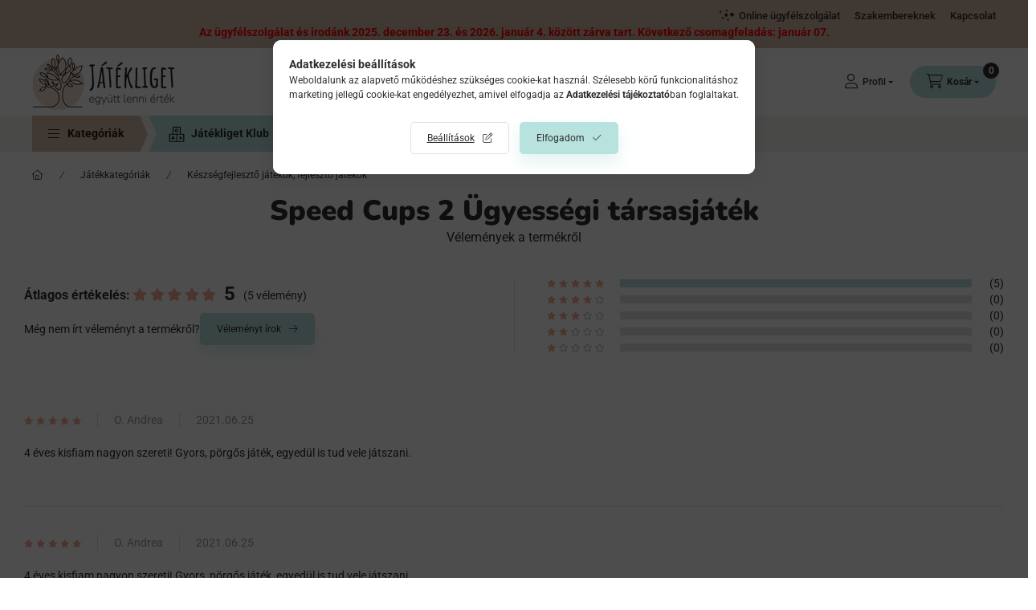

--- FILE ---
content_type: image/svg+xml
request_url: https://www.jatekliget.hu/shop_ordered/37928/pic/design/jatekliget-klub.svg
body_size: 4678
content:
<svg width="21" height="21" viewBox="0 0 21 21" fill="none" xmlns="http://www.w3.org/2000/svg">
<path d="M19.125 10.425H15.5312V2.0875C15.5309 1.79918 15.4172 1.52276 15.2151 1.31888C15.013 1.11501 14.739 1.00033 14.4531 1H6.54688C6.26104 1.00033 5.987 1.11501 5.78488 1.31888C5.58277 1.52276 5.46907 1.79918 5.46875 2.0875V10.425H1.875C1.58916 10.4253 1.31513 10.54 1.11301 10.7439C0.91089 10.9478 0.797198 11.2242 0.796875 11.5125V19.4875C0.797198 19.7758 0.91089 20.0522 1.11301 20.2561C1.31513 20.46 1.58916 20.5747 1.875 20.575H19.125C19.4108 20.5747 19.6849 20.46 19.887 20.2561C20.0891 20.0522 20.2028 19.7758 20.2031 19.4875V11.5125C20.2028 11.2242 20.0891 10.9478 19.887 10.7439C19.6849 10.54 19.4108 10.4253 19.125 10.425ZM6.1875 2.0875C6.18761 1.99139 6.22551 1.89926 6.29288 1.8313C6.36026 1.76334 6.4516 1.72512 6.54688 1.725H14.4531C14.5484 1.72519 14.6397 1.76345 14.707 1.83139C14.7744 1.89933 14.8123 1.99142 14.8125 2.0875V10.425H6.1875V2.0875ZM1.51562 19.4875V11.5125C1.51574 11.4164 1.55364 11.3243 1.62101 11.2563C1.68838 11.1883 1.77972 11.1501 1.875 11.15H10.1406V19.85H1.875C1.77972 19.8499 1.68838 19.8117 1.62101 19.7437C1.55364 19.6757 1.51574 19.5836 1.51562 19.4875ZM19.4844 19.4875C19.4842 19.5836 19.4463 19.6757 19.3789 19.7436C19.3116 19.8116 19.2203 19.8498 19.125 19.85H10.8594V11.15H19.125C19.2203 11.1502 19.3116 11.1884 19.3789 11.2564C19.4463 11.3243 19.4842 11.4164 19.4844 11.5125V19.4875Z" fill="black" stroke="black" stroke-width="0.3"/>
<path d="M12.6563 6.0749C12.6563 5.64473 12.5298 5.22421 12.2929 4.86654C12.0559 4.50886 11.7192 4.23009 11.3252 4.06547C10.9312 3.90084 10.4976 3.85777 10.0793 3.9417C9.66107 4.02562 9.27686 4.23277 8.9753 4.53695C8.67374 4.84113 8.46838 5.22867 8.38518 5.65058C8.30198 6.07249 8.34468 6.50981 8.50789 6.90724C8.67109 7.30467 8.94746 7.64436 9.30205 7.88335C9.65665 8.12234 10.0735 8.2499 10.5 8.2499C11.0717 8.24927 11.6198 8.01992 12.024 7.61216C12.4282 7.20441 12.6556 6.65155 12.6563 6.0749ZM9.0625 6.0749C9.0625 5.78812 9.14681 5.50778 9.30476 5.26933C9.46272 5.03088 9.68723 4.84502 9.94989 4.73528C10.2126 4.62553 10.5016 4.59682 10.7804 4.65276C11.0593 4.70871 11.3154 4.84681 11.5165 5.0496C11.7175 5.25238 11.8544 5.51075 11.9099 5.79202C11.9653 6.07329 11.9369 6.36484 11.8281 6.62979C11.7193 6.89475 11.535 7.12121 11.2986 7.28053C11.0622 7.43986 10.7843 7.5249 10.5 7.5249C10.1189 7.52446 9.75351 7.37155 9.48402 7.09972C9.21453 6.82789 9.06294 6.45933 9.0625 6.0749Z" fill="black" stroke="black" stroke-width="0.3"/>
<path d="M6.13278 13.4958C6.09837 13.4465 6.05274 13.4064 5.99973 13.3786C5.94672 13.3509 5.88788 13.3364 5.82817 13.3364C5.76845 13.3364 5.70961 13.3509 5.6566 13.3786C5.60359 13.4064 5.55797 13.4465 5.52356 13.4958L3.72669 16.3958C3.69277 16.4506 3.67401 16.5136 3.67236 16.5783C3.67071 16.6429 3.68622 16.7068 3.7173 16.7633C3.74837 16.8199 3.79387 16.867 3.84908 16.8999C3.90429 16.9327 3.9672 16.95 4.03129 16.9501H7.62504C7.68914 16.95 7.75205 16.9327 7.80726 16.8999C7.86247 16.867 7.90797 16.8199 7.93904 16.7633C7.97011 16.7068 7.98563 16.6429 7.98398 16.5783C7.98233 16.5136 7.96357 16.4506 7.92965 16.3958L6.13278 13.4958ZM4.67982 16.2251L5.82817 14.3716L6.97652 16.2251H4.67982Z" fill="black" stroke="black" stroke-width="0.3"/>
<path d="M17.0558 13.9622C16.9884 13.8943 16.897 13.8561 16.8017 13.8561C16.7064 13.8561 16.615 13.8943 16.5476 13.9622L15.5312 14.9875L14.5148 13.9622C14.4817 13.9276 14.442 13.9 14.3982 13.881C14.3543 13.862 14.3072 13.852 14.2595 13.8516C14.2118 13.8512 14.1644 13.8603 14.1203 13.8786C14.0761 13.8968 14.036 13.9237 14.0022 13.9577C13.9685 13.9918 13.9418 14.0322 13.9237 14.0768C13.9057 14.1213 13.8966 14.1691 13.897 14.2172C13.8974 14.2653 13.9073 14.3129 13.9261 14.3571C13.945 14.4014 13.9724 14.4414 14.0067 14.4748L15.0231 15.5L14.0067 16.5253C13.9724 16.5587 13.945 16.5987 13.9261 16.6429C13.9073 16.6871 13.8974 16.7347 13.897 16.7828C13.8966 16.831 13.9057 16.8787 13.9237 16.9233C13.9418 16.9678 13.9685 17.0083 14.0022 17.0423C14.036 17.0764 14.0761 17.1033 14.1203 17.1215C14.1644 17.1397 14.2118 17.1489 14.2595 17.1485C14.3072 17.1481 14.3543 17.1381 14.3982 17.1191C14.442 17.1001 14.4817 17.0724 14.5148 17.0378L15.5312 16.0126L16.5476 17.0378C16.5808 17.0724 16.6204 17.1001 16.6643 17.1191C16.7081 17.1381 16.7553 17.1481 16.803 17.1485C16.8507 17.1489 16.898 17.1397 16.9422 17.1215C16.9864 17.1033 17.0265 17.0764 17.0602 17.0423C17.094 17.0083 17.1206 16.9678 17.1387 16.9233C17.1568 16.8787 17.1659 16.831 17.1655 16.7828C17.1651 16.7347 17.1551 16.6871 17.1363 16.6429C17.1175 16.5987 17.0901 16.5587 17.0558 16.5253L16.0394 15.5L17.0558 14.4748C17.1231 14.4068 17.161 14.3146 17.161 14.2185C17.161 14.1224 17.1231 14.0302 17.0558 13.9622Z" fill="black" stroke="black" stroke-width="0.3"/>
</svg>

--- FILE ---
content_type: image/svg+xml
request_url: https://www.jatekliget.hu/shop_ordered/37928/pic/design/szallitas-es-fizetes-decor.svg
body_size: 808
content:
<svg width="27" height="23" viewBox="0 0 27 23" fill="none" xmlns="http://www.w3.org/2000/svg">
<path d="M7.60034 16.6079L8.25317 17.3902" stroke="#2E2E2E" stroke-width="2.66667" stroke-linecap="round"/>
<path d="M23.0411 10.669C23.3984 11.0972 23.6246 11.6237 24.1723 11.4945" stroke="#2E2E2E" stroke-width="5.33333" stroke-linecap="round"/>
<path d="M4.02563 5.88672C4.21696 6.17571 4.29236 6.56695 4.41771 6.88661" stroke="#2E2E2E" stroke-width="2.66667" stroke-linecap="round"/>
<path d="M16.8735 19.7316C17.221 20.0559 16.7352 19.2296 16.8319 19.3454" stroke="#2E2E2E" stroke-width="2.66667" stroke-linecap="round"/>
<path d="M14.3234 4.18604C13.8494 4.14981 14.7449 4.49161 14.5971 4.46156" stroke="#2E2E2E" stroke-width="2.66667" stroke-linecap="round"/>
<path d="M13.7944 11.881C14.1419 12.2053 13.6561 11.3791 13.7528 11.4948" stroke="#2E2E2E" stroke-width="5.33333" stroke-linecap="round"/>
</svg>

--- FILE ---
content_type: image/svg+xml
request_url: https://www.jatekliget.hu/shop_ordered/37928/pic/design/jatekliget-logo-mobile.svg
body_size: 26880
content:
<svg width="229" height="70" viewBox="0 0 229 70" fill="none" xmlns="http://www.w3.org/2000/svg">
<path fill-rule="evenodd" clip-rule="evenodd" d="M76.2445 60.1418C73.2648 60.1418 73.8906 57.1529 76.4233 56.1468C80.863 50.5537 77.9727 23.4761 77.198 15.7819C76.0955 15.8411 73.4138 16.6401 73.4138 14.8349C73.4138 12.9114 83.2765 11.5501 83.2765 14.391C83.2765 16.1074 81.161 15.7819 80.0287 15.7819C80.0287 22.322 80.6544 29.01 81.1907 35.55C81.5185 40.3737 82.7104 52.2405 80.1777 56.6499C79.254 58.3958 77.9429 59.55 76.2445 60.1418ZM95.4931 14.6278C95.4931 13.8288 102.168 8.53163 103.091 7.76221C104.581 7.02239 106.16 9.9225 104.998 10.5735C103.657 11.6093 100.946 13.1481 96.8638 15.2197C96.5658 15.5156 95.4931 15.338 95.4931 14.6278ZM97.9067 44.7535C97.1618 41.0248 97.3405 34.3367 96.834 29.957L96.2679 24.1863C94.6588 32.8571 93.5862 39.4267 92.9902 43.8361C93.5564 44.2208 95.1952 44.5167 97.9067 44.7535ZM99.0687 53.5426C99.0687 51.4119 98.6814 48.8373 98.294 46.7362L92.7816 45.9076C92.2453 47.9791 91.8282 53.365 90.7853 54.6671C89.9808 55.6733 87.895 55.0518 87.895 53.7202C91.0534 44.3096 92.7519 29.661 94.1523 19.5994C94.8078 16.0483 98.6218 18.031 98.6218 19.1555C98.6218 21.9669 99.0091 26.1395 99.7839 31.6734C100.618 38.1246 100.797 43.984 102.019 50.3465C102.227 51.3823 102.525 52.8028 102.525 53.8385C102.466 56.2356 99.0687 55.7325 99.0687 53.5426ZM110.391 53.9865C110.242 47.8016 109.855 41.9717 109.498 35.698C109.051 28.0038 108.782 23.0914 108.723 20.9015C106.577 20.8423 105.177 20.6056 104.611 20.2505C103.181 19.2147 104.551 18.0902 105.773 18.0902C108.604 18.0902 111.375 18.5933 114.265 18.5933C116.798 18.5933 116.47 21.4046 114.146 21.4046C113.341 21.4046 112.388 21.1678 111.583 21.0199C111.017 23.8904 112.149 34.0704 112.418 37.296C113.014 44.0432 113.312 49.3108 113.312 53.0395C113.282 54.6967 111.792 55.0222 110.391 53.9865ZM125.26 14.391C125.439 14.2135 126.482 13.2961 128.389 11.6685L131.666 8.85716C133.216 8.08774 134.706 11.0174 133.573 11.6685C132.232 12.7042 129.521 14.2431 125.439 16.3146C125.29 16.4922 122.668 16.6697 125.26 14.391ZM124.098 55.6141C123.621 55.6141 123.174 55.4365 122.757 55.111C121.714 54.1936 122.042 48.3342 121.923 46.6474L121.804 43.0963C121.804 36.1715 121.863 29.2171 121.863 22.2628C121.863 19.629 122.638 18.3269 124.217 18.3269C125.439 18.3269 126.869 18.5637 128.448 19.0371C130.743 19.7178 132.232 21.3158 129.283 22.5291C127.733 21.9669 126.303 21.6117 125.051 21.4342C125.29 24.9262 124.485 29.6314 125.051 32.6795C130.921 32.3244 132.262 35.4613 124.992 35.4613C125.23 38.4206 125.111 41.6758 125.051 44.6647C125.022 45.3453 124.724 52.8028 124.992 52.8028C126.362 52.7732 127.733 52.6844 129.134 52.6844C132.322 52.6844 131.666 55.6141 128.865 55.6141H124.098ZM147.816 53.0691C146.356 50.2874 144.926 45.73 143.525 39.3971C143.108 37.6511 142.78 36.0531 142.512 34.5735C141.171 37.2368 140.516 40.4329 140.516 44.2208V54.46C140.516 56.5611 137.506 55.9396 137.506 53.9569C137.506 45.227 137.328 36.8817 138.073 28.211C138.43 24.3935 138.639 21.4046 138.639 19.2443C139.354 17.5575 141.976 17.9126 141.976 20.0729C141.112 21.4934 141.261 29.7202 141.261 32.1468L143.317 28.0926C144.568 25.4588 145.76 23.2098 146.892 21.3454C147.935 19.5106 148.71 18.5637 149.187 18.5637C152.554 18.5637 150.975 20.6944 150.021 22.2628C146.803 27.412 145.403 27.915 145.224 33.3306C145.224 34.9286 145.849 37.8879 147.131 42.2381C148.442 46.5586 149.514 49.4292 150.379 50.82C151.153 51.8854 153.09 54.2528 151.66 55.3478C150.051 56.9458 148.412 54.1936 147.816 53.0691ZM160.509 55.111C159.914 55.4661 159.288 55.6733 158.602 55.6733C157.679 55.6733 156.993 54.7263 156.993 53.8385C156.993 50.7313 157.113 46.5882 157.381 41.4391C157.649 34.8398 157.381 29.7202 157.381 23.5057C157.381 22.6475 157.947 16.0483 160.271 18.682C161.016 19.3331 160.658 20.8423 160.539 21.7301C160.211 24.5414 160.36 27.6783 160.42 30.5488C160.539 36.7042 159.973 42.8595 159.973 48.9853C159.973 53.3946 161.046 52.6844 164.145 52.6844C165.813 52.6844 168.555 53.8385 166.648 55.2886C165.605 56.1172 162.357 55.111 160.509 55.111ZM169.746 53.1579C169.746 51.619 171.534 51.767 172.637 51.8854C173.411 51.8854 173.411 51.2048 173.411 50.6129C173.411 49.9914 173.382 49.0149 173.292 47.6832C172.607 42.2085 172.398 35.6684 172.398 30.1345C172.398 28.2702 172.488 26.3762 172.518 24.4823C172.518 23.2689 172.458 22.2628 172.339 21.4342C171.236 21.7005 169.717 21.9964 169.717 20.3392C169.717 19.1555 171.743 18.6228 172.666 18.4453C179.281 17.1432 179.847 20.9903 175.944 20.9903C175.587 20.9903 175.289 21.0791 175.11 21.2566C174.395 21.9669 175.467 36.7042 175.557 38.3022C175.765 42.0013 176.272 45.6709 176.272 49.37C176.272 51.4415 175.765 51.4119 177.374 51.4119C180.294 51.4119 181.069 54.6671 176.808 54.6671C175.229 54.8151 169.746 55.2294 169.746 53.1579ZM222.635 53.9273C222.486 47.7424 222.099 41.9125 221.742 35.6388C221.295 27.9446 221.026 23.0322 220.967 20.8423C218.821 20.7831 217.421 20.5464 216.855 20.1913C215.425 19.1555 216.795 18.031 218.017 18.031C220.848 18.031 223.619 18.5341 226.509 18.5341C229.042 18.5341 228.714 21.3454 226.39 21.3454C225.585 21.3454 224.632 21.1087 223.827 20.9607C223.261 23.8312 224.393 34.0112 224.662 37.2368C225.258 43.9841 225.556 49.2516 225.556 52.9803C225.526 54.6079 224.036 54.9335 222.635 53.9273ZM206.307 55.6141C205.83 55.6141 205.383 55.4365 204.966 55.111C203.923 54.1936 204.251 48.3342 204.132 46.6474L204.013 43.0963C204.013 36.1715 204.072 29.2171 204.072 22.2628C204.072 19.629 204.847 18.3269 206.426 18.3269C207.648 18.3269 209.078 18.5637 210.657 19.0371C212.952 19.7178 214.441 21.3158 211.492 22.5291C209.942 21.9669 208.512 21.6117 207.26 21.4342C207.499 24.9262 206.694 29.6314 207.26 32.6795C213.13 32.3244 214.471 35.4613 207.201 35.4613C207.439 38.4206 207.32 41.6758 207.26 44.6647C207.231 45.3453 206.933 52.8028 207.201 52.8028C208.571 52.7732 209.942 52.6844 211.343 52.6844C214.531 52.6844 213.875 55.6141 211.074 55.6141H206.307ZM186.611 53.2171C182.857 49.222 179.907 18.2677 191.915 18.2677C193.733 18.2677 195.342 19.5106 193.763 20.7535C192.898 21.4342 192.243 21.0199 191.379 21.0199C190.753 21.0199 190.187 21.3454 189.71 22.026C186.701 26.1691 186.254 42.4156 188.161 48.3342C190.127 54.9927 195.074 53.7793 195.074 43.5697V41.0247C193.882 40.5217 190.723 41.5278 190.723 39.5747C190.723 36.6154 198.411 38.095 198.411 39.7523C198.411 42.386 197.696 43.2738 197.964 46.677C198.053 49.3404 198.53 51.8854 196.176 53.8089C193.405 56.058 189.055 55.7917 186.611 53.2171Z" fill="#1C1C1C"/>
<path fill-rule="evenodd" clip-rule="evenodd" d="M32.4141 69.7007C50.0448 69.7007 64.3159 55.3829 64.3159 37.7312C64.3159 20.0795 50.0448 5.76172 32.4141 5.76172C14.7833 5.76172 0.512207 20.0795 0.512207 37.7312C0.512207 55.4127 14.7833 69.7007 32.4141 69.7007Z" fill="#E3C2A8"/>
<path fill-rule="evenodd" clip-rule="evenodd" d="M43.9278 38.1763C43.9278 38.1763 43.9873 38.087 44.1657 38.0274C44.6414 37.8786 45.1171 37.8191 45.563 37.8191C46.0982 37.8191 46.6334 37.9084 47.1388 38.1167C48.0902 38.4739 48.893 39.1288 49.6065 39.873C49.7254 39.992 49.7552 40.0813 49.7254 40.1111C49.6957 40.2302 48.2686 40.3492 48.0902 40.379C47.5551 40.3492 46.8415 40.3195 46.1577 40.0516C45.3847 39.7837 44.7306 39.2776 44.0467 38.4144C43.9278 38.2656 43.9278 38.206 43.9278 38.1763ZM9.97447 45.7073C9.97447 45.6775 9.94473 45.618 10.0339 45.3798C10.0637 45.2905 10.1231 45.2012 10.1529 45.0822C10.7772 43.8617 11.6692 42.9092 12.8584 42.2841C13.3044 42.0459 16.01 41.0041 16.337 41.3316C16.3667 41.3613 16.3965 41.4208 16.337 41.659C15.6532 44.4571 12.6503 45.7668 9.97447 45.7073ZM10.9259 34.8424C10.2718 34.0387 9.76635 33.1159 9.35011 31.955C9.26091 31.7169 9.32037 31.6574 9.32037 31.6574C9.82581 31.1513 13.2747 32.8778 13.7801 33.2648C15.1477 34.3364 16.0397 35.7949 16.4262 37.5809C16.4262 37.6107 16.4262 37.6405 16.4559 37.6702V37.7C16.4559 37.9381 16.3965 37.9679 16.1883 37.8786H16.1586C14.1071 37.2237 12.4124 36.6284 10.9259 34.8424ZM19.548 35.1698C19.4291 34.4554 19.4291 34.128 18.6561 33.8303C18.2695 33.6815 17.883 33.5029 17.4073 33.2052C16.9614 32.9373 16.3667 32.3122 16.3073 31.7467C16.3073 31.7169 16.3073 31.6276 16.337 31.5978C16.3667 31.5681 16.3965 31.5681 16.4857 31.5681C18.1209 31.5978 19.3993 33.5922 19.548 35.1698ZM17.2587 28.383C17.1695 28.4426 16.4262 28.383 16.2775 28.3533C15.2964 28.2044 14.2855 27.9961 13.3044 27.5793C11.8773 26.9542 10.9259 25.9719 10.361 24.6324C10.2718 24.4538 10.1826 24.1859 10.2421 24.0966C10.688 23.3524 14.7612 24.5729 15.7721 26.0314C16.0992 26.5077 16.4262 27.0137 16.7532 27.5198C16.8127 27.5793 17.3479 28.2937 17.2587 28.383ZM20.0237 29.0081C20.0832 28.8295 20.0237 28.6509 19.8156 28.4128C19.221 27.7281 18.8047 26.9245 18.5669 25.9719C18.5074 25.7338 18.1804 24.3645 18.329 24.2157C18.5371 23.9775 21.0643 24.5431 21.4211 24.6324C23.532 25.198 25.4943 26.1803 27.3674 27.6091C28.4674 28.4426 29.3891 29.3653 30.1919 30.169C30.4 30.3774 31.7082 31.7169 31.7082 31.955C31.7082 31.955 31.6784 32.0146 31.5298 32.0443C28.1999 32.9076 23.3536 32.1039 20.321 30.2583C20.1724 30.169 19.3101 29.5737 19.2804 29.3653C19.4885 29.276 19.875 29.3356 20.0237 29.0081ZM23.0563 20.1674C22.6995 20.3162 22.3428 20.4353 21.986 20.5246C20.4399 20.8223 15.9802 19.5423 16.2478 18.7684C16.2478 18.7684 16.2775 18.7088 16.3667 18.7088C18.329 18.2028 19.875 18.5302 21.8671 19.2446C22.0752 19.3042 23.205 19.7209 23.3536 19.959C23.3536 20.0483 23.1455 20.1079 23.0563 20.1674ZM20.0832 14.7201C20.0534 14.6606 19.3399 13.8271 19.4885 13.708C20.4102 13.5294 22.5509 15.0475 22.9077 15.5536C23.086 15.8215 23.2347 16.0596 23.3536 16.2977C23.3834 16.3573 23.3834 16.387 23.3834 16.4168C23.205 16.7442 20.6183 15.3452 20.0832 14.7201ZM26.7727 16.8038C26.1484 16.8335 25.7916 15.6726 25.5538 15.1666C25.0186 13.9759 24.6915 12.7555 24.5726 11.535C24.424 10.1955 24.751 7.0998 25.7321 6.1175C25.7916 6.05796 25.8808 5.99843 25.9105 5.99843C27.2485 6.50447 28.1404 10.136 28.0809 11.5053C28.1107 12.0708 27.7836 16.774 26.7727 16.8038ZM32.6596 5.10543C32.6001 5.4031 32.5704 5.70076 32.4812 5.99843C32.3623 6.59377 32.2136 7.15933 32.0649 7.75467L31.946 8.20117C31.946 8.23094 31.9163 8.29047 31.9163 8.32024C31.8866 8.46907 31.8866 8.5286 31.8271 8.5286C31.7676 8.5286 31.7082 8.49884 31.6487 8.35C31.619 8.32024 31.619 8.29047 31.5892 8.26071C31.1433 7.48677 30.8757 6.77237 30.7568 6.05796C30.5189 4.68869 30.727 3.37896 31.4109 2.15852C31.4406 2.09899 31.5001 2.03946 31.5298 1.97992C31.5595 1.95016 31.5892 1.92039 31.619 1.92039C31.6487 1.92039 31.6784 1.95016 31.7082 1.97992C31.7379 2.00969 31.7676 2.03945 31.7676 2.03945C32.2433 2.84316 32.6893 3.70639 32.7488 4.71846C32.6893 4.83753 32.6893 4.98636 32.6596 5.10543ZM32.3028 12.1601C32.3028 11.8029 32.3325 11.3564 32.4515 11.029L32.4812 11.0588C32.7785 11.3267 33.1353 11.9815 33.5218 11.922C33.938 11.8327 33.9975 11.0885 34.0867 10.7313C34.5921 8.5286 35.603 7.0998 37.2085 5.5817C37.5355 5.25426 37.6247 5.25426 37.9815 5.5817C39.2897 6.80214 40.2411 8.2607 40.8952 10.0765C41.2817 11.1481 41.5196 12.1304 41.579 13.0234C41.6979 14.5713 41.7574 16.2382 41.1628 17.8456C40.8655 18.6493 40.3898 19.453 39.7654 20.2865C38.6356 21.7153 37.2977 23.025 35.4841 24.4538C35.3651 24.5431 35.2759 24.6026 35.1868 24.6026C35.1273 24.6026 35.0381 24.5133 34.9192 24.3347C34.2948 23.3822 33.7894 22.3106 33.3434 21.0009C32.9272 19.7209 32.6001 18.3516 32.4217 16.7442C32.2433 15.1964 32.2731 13.6485 32.3028 12.1601ZM46.2766 15.6726C46.7523 16.3275 47.228 16.9526 47.4956 17.6968C47.8226 18.5898 47.6145 19.5125 47.1091 20.3162C46.2766 21.5664 45.1171 22.3999 43.6602 22.7571C43.1548 22.8762 42.3818 23.1738 41.9061 23.2334C41.698 23.2631 41.6682 23.2334 41.6682 23.0548C41.6979 22.638 41.7574 22.2511 41.8466 21.8939C42.1142 20.733 42.6494 19.6018 43.5116 18.3814C44.1062 17.5479 44.79 16.7145 45.7117 15.7917C45.9496 15.5833 46.0387 15.4345 46.2766 15.6726ZM45.9793 13.9164C45.1468 12.7852 44.7603 11.6541 44.8495 10.4634C44.9981 8.29047 45.8901 7.07003 47.3172 5.61146C47.4361 5.4924 47.5253 5.43287 47.5848 5.43287C47.6442 5.43287 47.7334 5.52216 47.8226 5.64123C48.6551 6.8319 49.0416 7.96304 49.0119 9.21324C49.0714 10.0467 48.8038 10.9397 48.2389 11.8625C47.7929 12.6066 47.228 13.2615 46.455 13.9164C46.2469 14.1248 46.1577 14.1545 45.9793 13.9164ZM51.4796 20.1376C51.4796 20.1376 51.5688 20.1674 51.7175 20.3162C51.8958 20.5246 52.104 20.852 52.4013 20.8223C52.7283 20.7925 54.7203 18.2028 55.9096 17.4289C57.5151 16.387 59.2098 15.7322 60.9639 15.4345C61.4694 15.3452 61.5586 15.4047 61.4991 15.9405C61.291 17.3991 61.0234 18.56 60.6072 19.6018C60.1612 20.733 59.5963 21.6557 58.8827 22.4594C56.9205 24.6026 53.2635 25.6147 50.4687 24.6026C49.9038 24.3943 49.8146 24.2454 49.9336 23.6799C50.1417 22.6083 50.5877 21.5664 51.3309 20.346C51.4201 20.1674 51.4796 20.1376 51.4796 20.1376ZM51.0634 12.4876C51.0931 12.4578 51.0931 12.428 51.1228 12.3983C51.1823 12.2197 51.2418 12.1899 51.3309 12.1899C51.4201 12.1899 51.4499 12.2494 51.5391 12.428C51.5391 12.4578 51.5688 12.4876 51.5688 12.5173C51.9256 13.2913 52.2824 14.214 52.2229 15.1964C52.4905 21.1497 48.774 17.0121 51.0634 12.4876ZM53.4419 28.0258C53.2635 27.2221 58.853 27.6389 58.853 28.3235C58.1097 29.0974 53.5608 28.5021 53.4419 28.0258ZM61.9451 36.807C61.8559 37.2833 56.9799 37.5512 56.3853 37.5512C54.1257 37.5512 47.7037 35.021 48.2091 34.0387C48.2091 33.1755 53.9473 33.0564 54.6609 33.1755C55.9096 33.3838 57.1286 33.8303 58.2881 34.4852C59.1503 34.9615 60.0125 35.4973 60.845 36.0331C60.9342 36.0926 61.9451 36.6582 61.9451 36.807ZM58.0205 33.4434C55.4042 32.1932 52.6986 31.8955 50.0525 32.5504C49.3389 32.729 48.5956 32.9671 47.8821 33.2052C47.6145 33.2945 47.4659 33.2945 47.2875 33.1457C47.1091 32.9671 47.0199 32.848 46.9902 32.729C46.9902 32.342 48.5659 31.1216 48.9524 30.8537C49.4876 30.4369 50.0822 30.05 50.6471 29.663C51.0634 29.3653 51.5093 29.0677 51.9256 28.77C52.2824 28.5319 52.5797 28.5021 52.9067 28.7402C54.8393 30.05 57.6935 29.8714 59.7152 28.8891C60.3693 28.5319 60.3396 28.0854 59.6855 27.7579C59.2693 27.5496 58.8233 27.3412 58.3773 27.1328C56.2664 26.2398 54.7203 26.5672 52.7283 27.4007C52.5202 27.49 52.3121 27.49 52.1634 27.3709C51.3904 26.8947 50.4985 26.4779 50.1417 25.6147C50.112 25.5552 50.112 25.4659 50.1417 25.4063C50.2012 25.4063 50.2606 25.4063 50.3201 25.4063C51.6877 25.8231 53.1446 25.8826 54.7501 25.5849C57.4259 25.0789 59.4476 23.5906 60.7856 21.1795C61.6478 19.6018 62.1532 17.7861 62.3911 15.3154C62.4505 14.6903 62.1235 14.4522 61.5288 14.5415C59.9828 14.7499 58.4962 15.1666 57.0989 15.8512C55.1366 16.8038 53.65 17.9944 52.5797 19.453C52.4905 19.6018 52.4013 19.6614 52.3121 19.6614C52.2526 19.6614 52.1337 19.5423 52.0742 19.3935C51.8958 19.0363 52.9959 16.5061 53.0554 15.5536C53.1743 13.8271 52.4607 12.3685 51.8364 11.2671C51.658 10.9695 51.4796 10.9099 51.3607 10.9099C51.2418 10.9099 51.0336 10.9695 50.8552 11.2671C50.6174 11.6541 50.4093 12.0708 50.2012 12.5173C49.666 13.6782 49.5173 14.9582 49.7552 16.3275C49.9038 17.1907 50.2606 17.9349 50.5877 18.5302C50.6471 18.6493 50.7066 18.7386 50.7363 18.7981C50.9147 19.1256 50.8552 19.5125 50.5579 20.0186C50.0525 20.8818 49.4281 22.0427 49.1605 23.3822C49.0714 23.918 48.7443 23.3822 48.6254 23.2036C48.447 22.9655 48.2091 22.4594 47.8524 22.5487C47.4064 22.6678 47.2875 25.317 47.1685 25.704C46.4847 28.3533 40.479 38.0572 38.2788 35.5568C37.0896 34.1578 37.0896 31.7467 37.7437 30.1393C38.5761 28.0854 39.9141 27.0435 41.579 25.7338C42.3818 25.1087 41.579 24.6026 41.7277 24.2454C41.8466 24.0073 43.3629 23.6203 43.6305 23.5608C45.4441 23.1738 46.8415 22.1915 47.8226 20.6734C49.1308 18.6195 48.3578 17.161 47.1091 15.4047C46.8415 15.0178 46.8712 14.6903 47.1983 14.3629C47.7037 13.8866 48.3281 13.2615 48.8038 12.5173C49.5768 11.3267 49.9038 10.1658 49.8444 9.00487C49.8146 8.08211 48.5362 3.37896 46.9604 4.77799C45.3252 6.4747 44.1954 7.78444 44.0467 10.3146C43.9278 12.2494 44.5224 13.0532 45.4144 14.5117C45.6522 14.8987 44.7306 15.6429 44.5224 15.8512C44.1062 16.3275 43.6305 16.8335 43.244 17.3396C41.7574 19.2446 40.9547 21.1199 40.806 23.1143C40.7763 23.5013 40.6276 23.7096 40.2114 23.9478C39.5276 24.3347 38.8437 24.811 38.0707 25.3468C37.6545 25.6445 37.3274 26.0017 36.9409 26.3291C36.4949 26.7161 36.1084 26.0017 35.7814 25.6147C35.6327 25.4361 35.6327 25.3468 35.8111 25.198C37.2382 23.8287 38.6059 22.8166 39.9735 21.239C41.7277 19.2149 42.5602 16.774 42.4115 13.9759C42.2926 11.8625 41.7871 9.89788 40.8952 8.1714C40.1816 6.77237 39.2302 5.61146 38.1004 4.65893C37.6545 4.27196 37.3869 4.27196 36.9409 4.65893C35.2462 6.05796 34.057 7.69513 33.4326 9.83834L33.4029 9.92764C33.3434 10.1062 33.2839 10.2848 33.2245 10.4634C33.1947 10.523 33.165 10.5527 33.165 10.5527C33.165 10.5527 33.1353 10.5527 33.1056 10.523L33.0758 10.4932C32.719 10.1062 32.4217 9.80857 32.5109 9.243C32.6596 8.29047 32.8677 7.2784 33.165 6.17703C33.3434 5.4924 33.4029 4.8673 33.3731 4.30173C33.2542 3.05153 32.6596 2.03945 31.9758 0.997619C31.8271 0.759485 31.6487 0.699951 31.5298 0.699951C31.4109 0.699951 31.2325 0.759485 31.0243 0.997619C30.8757 1.20599 30.7568 1.41435 30.6378 1.65249C29.627 3.52779 29.4783 5.43286 30.1919 7.33793C30.4594 8.0821 30.846 8.82627 31.3217 9.51091C31.5001 9.77881 31.5892 10.0765 31.5298 10.4634C31.4703 11.3564 31.3811 12.3387 31.3514 13.3211C31.3217 15.375 31.5001 17.3693 31.9163 19.2149C32.392 21.3581 33.0758 23.0548 34.2056 24.9301C34.3543 25.198 34.3543 25.2575 34.1462 25.4361C33.938 25.6147 33.7299 25.7635 33.4623 25.9421C33.2542 26.0612 33.1947 26.0612 33.0164 25.8826C31.7082 24.6919 31.1135 22.7571 30.8757 21.0604C30.727 20.0186 30.6973 18.8874 30.727 17.3991V17.3396C30.7568 16.9526 30.7568 16.5656 30.7568 16.1489C30.7568 15.9108 30.727 15.7024 30.6676 15.5536C30.5784 15.2857 30.4 15.1071 30.1621 15.0475C29.9243 14.988 29.6864 15.1071 29.508 15.3154C29.3594 15.4643 29.2702 15.6429 29.2107 15.7917C28.8242 16.6252 28.6458 17.5182 28.5269 18.2326L28.4972 18.4707C28.4377 18.8279 28.3782 19.2149 28.3188 19.5721C28.3188 19.6316 28.2593 19.7209 28.2593 19.7209C28.2296 19.7209 28.1701 19.6911 28.1404 19.6614C27.7539 19.0958 27.3376 18.5005 26.9214 17.8754C26.8619 17.7861 26.8619 17.7563 26.8619 17.7265C26.8619 17.6968 26.9214 17.667 27.0106 17.667C27.5458 17.6075 27.7242 17.2503 27.8728 16.8633C28.2891 15.7322 28.5864 14.5713 28.735 13.4103C28.9134 12.2197 28.9134 11.1778 28.7648 10.2253C28.5566 8.8858 26.9809 5.2245 25.6132 5.10543C25.4348 5.07566 25.2564 5.19473 25.1078 5.37333C23.9185 6.86167 23.4428 10.1062 23.7104 11.922C24.0077 13.9461 24.6321 14.9285 25.2267 16.6549C25.2564 16.7145 25.2564 16.7442 25.2267 16.774C25.0186 17.0717 24.305 16.6549 24.1266 16.3275C23.205 14.6606 20.3508 11.9518 18.3587 13.0531C18.2398 13.202 18.2398 13.4401 18.3587 13.7378C18.7155 14.6606 19.2804 15.4047 19.994 16.0001C20.7075 16.5656 21.54 16.9824 22.5211 17.2503C22.8482 17.3396 23.6807 17.4289 23.8293 17.7861C23.978 18.2326 24.1564 18.7088 24.2456 19.1851C24.2753 19.3042 24.2753 19.3935 24.2158 19.4232C24.1564 19.453 20.8562 18.1433 20.2913 17.9944C18.5966 17.5777 16.9316 17.4884 15.2964 18.2028C15.118 18.2921 14.9991 18.4112 14.9694 18.56C14.8504 19.066 16.01 19.8697 16.337 20.0781C17.4668 20.852 18.6263 21.2985 19.8156 21.4176C21.3022 21.5962 22.6698 21.3581 23.9185 20.6734C24.1861 20.5246 24.3942 20.5544 24.6023 20.7032C26.5052 22.2213 27.635 23.0845 29.2405 25.0194C30.6973 26.7756 31.8866 28.6212 32.7785 30.5262C33.0461 31.1216 33.3137 32.6099 32.3028 31.4788C31.8271 30.943 31.3217 30.4072 30.846 29.8714C29.7756 28.6807 29.2107 28.1747 27.9025 27.1328C25.4348 25.198 21.094 23.2036 17.883 23.3822C17.556 23.412 17.3776 23.5906 17.3181 23.918C17.1992 25.1384 17.8533 27.1328 18.4777 28.1747C18.7453 28.5914 18.3587 28.5616 18.1209 28.2639C17.8533 27.9365 17.5263 27.371 17.2884 27.0138C16.9614 26.5375 16.6343 26.0315 16.3073 25.5552C15.7424 24.7515 14.9694 24.1561 13.9585 23.7394C12.7692 23.2631 11.0745 23.1143 9.76635 23.3227C9.52849 23.3524 9.35011 23.4417 9.26091 23.5906C9.17172 23.7394 9.14199 23.918 9.23118 24.1561C9.58796 25.4063 10.2123 26.4482 11.1043 27.2221C11.907 27.9365 12.8882 28.4426 14.0774 28.7998C15.2072 29.1272 16.2478 29.3058 17.2289 29.3058C17.6452 29.3058 17.9425 29.4546 18.2398 29.7821C18.5669 30.1393 18.8939 30.4369 19.2507 30.7048C20.3508 31.4788 21.6292 32.0741 23.4131 32.6694C24.9591 33.1755 27.0701 33.3243 28.7053 33.2945C29.7756 33.2648 30.846 33.1457 31.946 32.8778C32.2136 32.8183 32.392 32.8778 32.5704 33.0862C33.9083 34.7531 34.83 35.6461 35.2462 38.0274C35.5435 39.6348 35.3949 41.2423 34.83 42.9687C34.6813 43.4152 34.4435 43.7724 34.1462 44.0403C33.5515 44.5761 32.8677 44.6654 32.2433 44.2785C31.6487 43.8915 31.0541 43.445 30.4892 43.0283L29.9837 42.6711C29.4783 42.2841 29.3297 41.778 29.5675 41.0636C29.954 39.9027 31.7082 38.7716 32.1541 37.4619C32.2136 37.2535 32.1839 37.0451 32.0352 36.8963C31.8866 36.7475 31.6784 36.7177 31.4406 36.807C31.2325 36.8963 29.5378 38.3251 29.2107 38.5037C28.9134 38.6823 28.7053 38.6525 28.4674 38.3251C27.2485 36.6284 27.516 36.1521 25.4051 34.7829C24.4834 34.1578 23.4428 34.4554 23.8888 35.3484C23.978 35.5568 24.0969 35.7652 24.2456 35.9735C24.6024 36.4796 27.0998 39.873 25.7024 40.2897C24.0375 40.766 22.2833 39.2776 21.3022 38.1167C19.8453 36.3903 20.5589 35.2294 19.7859 33.5327C19.102 32.0146 17.883 31.0918 16.2181 30.8239C15.3261 30.6751 14.9991 31.0323 15.2369 31.8955C15.4748 32.7885 15.9505 33.4731 16.6938 33.9494C17.1695 34.2471 17.6749 34.4852 18.0614 34.634C18.3587 34.7531 18.4777 34.9317 18.5074 35.2294C18.6561 36.3605 19.0426 37.2237 19.4291 38.2656C19.5183 38.5335 19.5183 38.593 19.221 38.5632C18.6561 38.5037 18.0614 38.3846 17.4965 38.2953C17.3181 38.2656 17.1992 38.1465 17.1398 37.9381C16.783 35.9438 16.0694 34.3661 14.5234 32.9969C13.3044 31.9253 11.8178 31.2406 9.97447 30.9132C9.5285 30.8239 9.11225 30.7941 8.72574 30.7644C8.48789 30.7644 8.3095 30.8239 8.19058 30.943C8.07165 31.0918 8.07165 31.2704 8.13111 31.5085C8.22031 31.8657 8.36897 32.2229 8.51762 32.6099C9.08252 34.0685 9.82581 35.1996 10.7772 36.1224C11.6692 36.9558 12.7692 37.6405 14.0179 38.1167C14.7018 38.3846 15.3559 38.5632 16.0397 38.8014C16.5749 38.98 16.4262 39.5455 16.3965 40.0516C16.337 40.7362 15.3261 40.6469 14.791 40.7362C13.7801 40.9446 12.9179 41.2422 12.1746 41.659C10.8664 42.4031 8.90413 44.4571 8.78521 46.0049C8.75548 46.3026 8.90413 46.511 9.20145 46.5705C9.97447 46.7491 11.9962 46.3919 12.7395 46.1538C14.9694 45.4691 16.4559 44.0106 16.9911 41.7185C17.0803 41.272 17.1695 41.2422 17.5857 41.2422C19.5777 41.272 22.3428 42.2246 24.1266 43.0283C26.416 44.0701 28.2296 45.2905 29.6567 46.8086C32.9569 50.2318 33.5515 55.0242 32.0649 59.4297C30.6081 63.7161 26.6241 65.8296 22.2833 65.8296C15.2072 65.8296 8.10138 65.8296 1.02529 65.8296C0.0738856 65.8296 -0.04504 66.6035 1.08476 66.6035C8.19058 66.6035 15.2964 66.5737 22.4022 66.6333C27.2782 66.663 31.5595 64.0138 33.0164 59.1618C34.1759 55.2922 33.8191 50.9164 31.3811 47.6123C30.1621 45.9454 28.6161 44.5761 26.743 43.5045C23.5915 41.6888 20.5886 40.6767 17.5263 40.4088C17.3181 40.379 17.2587 40.3492 17.2289 40.1111C17.1992 39.9027 17.1992 39.2181 17.3181 39.099C17.4668 38.98 19.548 39.3372 19.8453 39.3669C20.1426 39.3967 20.3507 39.3372 20.4697 39.1883C20.6778 38.9204 20.4697 38.5037 20.3805 38.206C21.8373 39.486 23.1455 41.4804 25.5538 41.0636C26.0889 40.9743 26.4754 40.766 26.7133 40.4088C27.7836 38.8311 25.0186 36.1224 24.9591 35.3782C25.97 35.3782 27.3674 38.1465 28.0809 38.98C28.5864 39.5753 29.0918 39.2181 29.6567 39.0693C29.6864 39.0693 29.6864 39.0693 29.7162 39.0693C29.7162 39.099 29.6864 39.1288 29.6567 39.1586C29.4783 39.3967 29.3594 39.6051 29.2107 39.7837C28.8837 40.1706 28.6756 40.6469 28.5864 41.1827C28.4377 41.9269 28.6458 42.552 29.2107 43.0283C30.0135 43.7129 30.8757 44.3678 31.8271 44.9036C32.4515 45.2608 33.165 45.2905 33.8786 44.9631C34.5624 44.6654 35.0381 44.1296 35.3651 43.3259C35.7814 42.2841 36.0192 41.153 36.049 39.8432C36.1084 37.8786 35.6922 36.1521 34.7705 34.6936C34.5921 34.3959 33.1353 32.5801 33.1353 32.4611C33.1947 32.1932 34.384 32.2825 33.7596 31.0323C33.611 30.7346 33.4623 30.4369 33.3434 30.169C33.0164 29.5142 32.6893 28.8295 32.3325 28.1747C30.1621 24.4538 28.3188 22.6976 25.0781 20.0186C24.9294 19.8995 24.9591 19.7804 24.9889 19.7507C25.1078 19.3935 25.0483 19.066 24.9294 18.7386C24.8699 18.5898 24.5726 17.6968 24.6618 17.6075C24.9294 17.2503 25.7321 17.6968 25.97 18.0242C26.1484 18.2921 27.9025 21.2985 28.5269 21.1497C28.9431 21.0306 29.0026 19.8995 29.0621 19.5721C29.2107 18.7386 29.3594 17.9051 29.508 17.0717C29.5378 16.9228 29.7162 16.387 29.8351 16.2382C29.8946 16.3275 29.8648 16.4168 29.8648 16.5061V16.5656C29.7756 17.7861 29.7756 19.0363 29.8648 20.2865C29.9837 21.8343 30.3108 23.1441 30.8757 24.3347C31.2919 25.2277 31.8568 26.0017 32.5407 26.597C32.9272 26.9245 33.1947 26.9542 33.6407 26.6565C34.0867 26.3589 34.6219 25.6742 35.0381 26.1207C35.3651 26.4482 36.1382 27.4603 36.5544 27.4603C36.7625 27.4603 36.9409 27.3114 37.149 27.103C38.0112 26.1803 39.0221 25.3766 40.1519 24.7812C40.806 24.3943 40.9249 24.9301 40.6574 25.1682C39.26 26.3589 38.1599 27.1626 37.2085 28.8891C36.049 30.9727 35.8408 33.9792 37.3869 35.9438C40.4195 39.7837 47.4659 28.4723 48.001 24.6026C48.1199 23.6501 48.8335 24.6324 48.9524 25.1384C49.1308 26.0017 49.6065 26.7161 50.439 27.3114C50.5877 27.4007 51.3012 27.8472 51.3012 27.9663C51.3012 28.0853 50.6471 28.5021 50.5282 28.5914C49.5471 29.3058 48.5065 30.0202 47.5253 30.7644C47.0496 31.1216 46.6334 31.5681 46.2469 31.9848L46.2171 32.0146C45.4738 32.8183 46.4847 33.3243 46.3955 33.622C46.3658 33.741 44.0765 34.9317 44.0467 34.9317C43.5413 35.2294 43.0061 35.5568 42.3818 35.9735C41.3114 36.6879 42.9467 37.313 42.0845 37.9977L41.9655 38.087C41.6088 38.3549 41.252 38.6228 40.9547 38.9204C37.8031 42.0162 37.2085 47.7314 37.1788 51.9583C37.1788 54.3098 37.5355 56.3638 38.3086 58.5963C39.0221 60.5906 39.7654 62.0194 40.7465 63.2101C42.4115 65.6807 45.8604 66.2761 45.8901 66.3058C46.901 66.4844 47.8226 66.544 48.774 66.544C53.2338 66.544 57.6638 66.544 62.1235 66.544V65.7403C58.407 65.7403 54.6906 65.7403 50.9742 65.7403C49.7552 65.7403 48.4767 65.77 47.2577 65.651C45.3847 65.4724 42.798 64.7282 41.0736 62.2576C38.1302 58.0307 37.6247 53.3275 38.2194 48.3565C38.5167 45.6775 39.0816 42.4329 40.7763 40.3195C41.3709 39.5753 41.9358 39.0395 42.5602 38.6525C42.8575 38.4739 42.9169 38.4739 43.1548 38.7418C44.017 39.6646 44.5224 40.3492 45.8604 40.7957C47.1983 41.2422 48.6254 41.2125 50.3795 40.7362C50.885 40.5874 50.9444 40.2004 50.6174 39.8134C49.9038 39.0097 49.0119 38.1167 47.8821 37.5512C46.5442 36.8963 45.3252 36.7475 44.1062 37.1344L44.0467 37.1642C42.9764 37.4916 42.6791 36.807 43.2737 36.42C44.344 35.7056 45.5333 35.0508 46.782 34.4554C47.0199 34.3364 47.228 34.3661 47.4064 34.5745C50.0228 37.5214 54.4825 38.8311 58.3178 38.5037C59.7152 38.3846 61.4991 37.9381 62.7776 37.3428C62.9857 37.2535 63.1046 37.1047 63.1343 36.9261C63.4019 36.2117 58.3773 33.5922 58.0205 33.4434Z" fill="#1F1F1F"/>
</svg>
